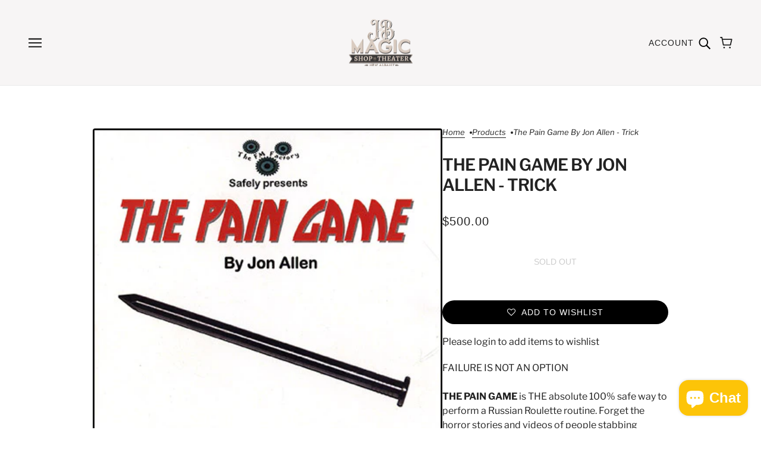

--- FILE ---
content_type: text/css
request_url: https://cdn.shopify.com/extensions/0199d94a-bc59-7cf9-9e2b-e68290c1dc28/metafields_guru_server-323/assets/video.css
body_size: 126
content:
.MetafieldsGuru-Block--v2405{width:100%;display:flex;gap:5px}.MetafieldsGuru-Block--v2405 img{display:block}.MetafieldsGuru-Block--v2405 .MetafieldsGuru-Block__Prefix p,.MetafieldsGuru-Block--v2405 .MetafieldsGuru-Block__Suffix p,.MetafieldsGuru-Block--v2405 .MetafieldsGuru-Block__Header p{margin:0}.MetafieldsGuru-Block--v2405 .MetafieldsGuru-Block__Prefix h1,.MetafieldsGuru-Block--v2405 .MetafieldsGuru-Block__Prefix h2,.MetafieldsGuru-Block--v2405 .MetafieldsGuru-Block__Prefix h3,.MetafieldsGuru-Block--v2405 .MetafieldsGuru-Block__Prefix h4,.MetafieldsGuru-Block--v2405 .MetafieldsGuru-Block__Prefix h5,.MetafieldsGuru-Block--v2405 .MetafieldsGuru-Block__Prefix h6,.MetafieldsGuru-Block--v2405 .MetafieldsGuru-Block__Suffix h1,.MetafieldsGuru-Block--v2405 .MetafieldsGuru-Block__Suffix h2,.MetafieldsGuru-Block--v2405 .MetafieldsGuru-Block__Suffix h3,.MetafieldsGuru-Block--v2405 .MetafieldsGuru-Block__Suffix h4,.MetafieldsGuru-Block--v2405 .MetafieldsGuru-Block__Suffix h5,.MetafieldsGuru-Block--v2405 .MetafieldsGuru-Block__Suffix h6,.MetafieldsGuru-Block--v2405 .MetafieldsGuru-Block__Header h1,.MetafieldsGuru-Block--v2405 .MetafieldsGuru-Block__Header h2,.MetafieldsGuru-Block--v2405 .MetafieldsGuru-Block__Header h3,.MetafieldsGuru-Block--v2405 .MetafieldsGuru-Block__Header h4,.MetafieldsGuru-Block--v2405 .MetafieldsGuru-Block__Header h5,.MetafieldsGuru-Block--v2405 .MetafieldsGuru-Block__Header h6{margin:5px 0}.MetafieldsGuru-Block--v2405+.MetafieldsGuru-Block--v2405__Warning,.MetafieldsGuru-Block--v2405__Warning+.MetafieldsGuru-Block--v2405__Warning{margin-top:10px}.MetafieldsGuru-Block--v2405__Warning{overflow:hidden;box-shadow:0 .1875rem .0625rem -0.0625rem rgba(26,26,26,.07);border-radius:8px;font-size:14px;color:#272727;font-family:"Open Sans",sans-serif}.MetafieldsGuru-Block--v2405__WarningInfo{padding:6px 10px;background-color:#fafafa;border-radius:0 0 8px 8px;border:1px solid rgba(0,0,0,.1);border-top:none}.MetafieldsGuru-Block--v2405__WarningMessage{background-color:#ffb800;padding:6px 10px;font-weight:bold;display:flex;gap:4px;align-items:flex-start}.MetafieldsGuru-Block--v2405__WarningMessage img{padding-top:2px;width:20px;height:22px;opacity:.7}.MetafieldsGuru-Block--v2405.MetafieldsGuru-VideoBlock{flex-direction:column}.MetafieldsGuru-Block--v2405.MetafieldsGuru-VideoBlock video{max-width:100%}.MetafieldsGuru-Block--v2405.MetafieldsGuru-VideoBlock iframe{border:none}.MetafieldsGuru-Block--v2405.MetafieldsGuru-VideoBlock.MetafieldsGuru-VideoBlock:not(.MetafieldsGuru-VideoBlock--columns) .MetafieldsGuru-Block__Content{display:flex;flex-wrap:wrap;width:100%}.MetafieldsGuru-Block--v2405.MetafieldsGuru-VideoBlock.MetafieldsGuru-VideoBlock--align-left .MetafieldsGuru-Block__Content{justify-content:flex-start}.MetafieldsGuru-Block--v2405.MetafieldsGuru-VideoBlock.MetafieldsGuru-VideoBlock--align-center .MetafieldsGuru-Block__Content{justify-content:center}.MetafieldsGuru-Block--v2405.MetafieldsGuru-VideoBlock.MetafieldsGuru-VideoBlock--align-right .MetafieldsGuru-Block__Content{justify-content:flex-end}.MetafieldsGuru-Block--v2405.MetafieldsGuru-VideoBlock.MetafieldsGuru-VideoBlock--columns .MetafieldsGuru-Block__Content{display:grid;width:100%}.MetafieldsGuru-Block--v2405.MetafieldsGuru-VideoBlock.MetafieldsGuru-VideoBlock--columns .MetafieldsGuru-VideoBlock__Video{width:100% !important;height:auto !important}.MetafieldsGuru-Block--v2405.MetafieldsGuru-VideoBlock.MetafieldsGuru-VideoBlock--aspectRatio iframe{width:100% !important;height:auto !important}
